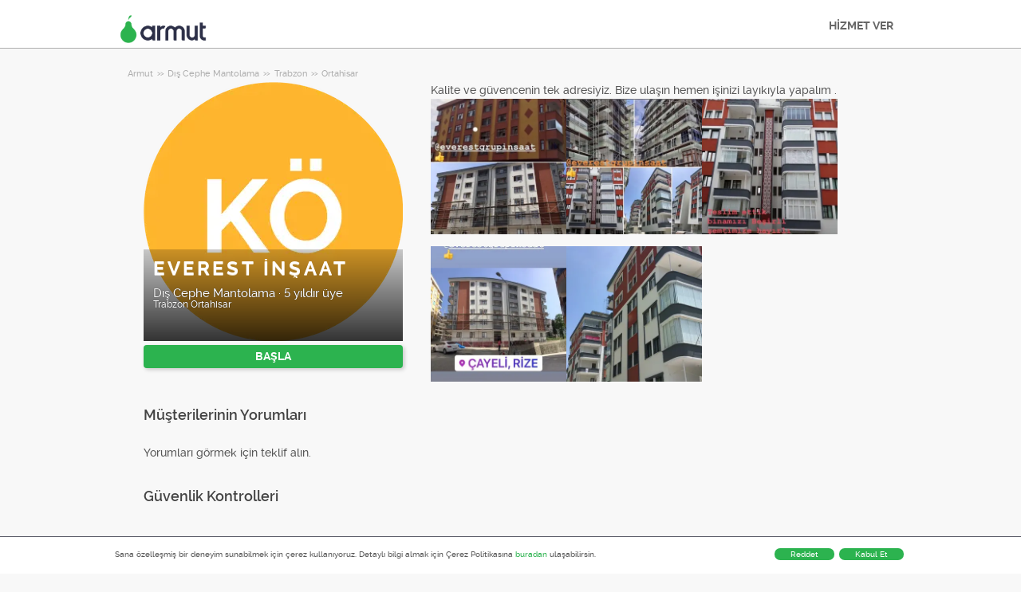

--- FILE ---
content_type: text/html; charset=utf-8
request_url: https://armut.com/hizmetveren/everest-insaat-trabzon-ortahisar-dis-cephe-mantolama_2339537
body_size: 10232
content:



<!DOCTYPE html>
<!--

*** Join the services revolution! ***
    
Check out our job openings: https://info.armut.com/kariyer
​
-->
<!--[if IE 7 ]><html lang="tr" class="ie7"><![endif]-->
<!--[if IE 8 ]><html lang="tr" class="ie8"><![endif]-->
<!--[if IE 9 ]><html lang="tr" class="ie9"><![endif]-->
<!--[if (gt IE 9)|!(IE)]><!-->
<html lang="tr"  dir="">
<!--<![endif]-->
<head>
    <!-- meta -->
    <meta charset="utf-8" /><meta http-equiv="X-UA-Compatible" content="IE=edge" /><meta http-equiv="X-UA-Compatible" content="chrome=1" /><meta http-equiv="Content-type" content="text/html; charset=UTF-8" /><meta http-equiv="Content-Style-Type" content="text/css" /><meta http-equiv="Content-Script-Type" content="text/javascript" /><meta name="viewport" content="width=device-width, initial-scale=1.0, maximum-scale=1.0, user-scalable=0" /><meta name="author" content="Armut" /><meta name="robots" content="noodp" /><meta property="og:type" content="website" /><meta name="theme-color" content="#ffffff" /><meta name='copyright' content='© 2026 Armut and Armut Teknoloji' />


    <!-- style -->
    <link rel="stylesheet" type="text/css" media="all" href="https://cdn.armut.com/css/bootstrap-3.3.7.min.css" />

    
            <link rel="stylesheet" type="text/css" href="https://cdn.armut.com/css/armut.css?version=2.83" />

        
        <link rel="stylesheet" type="text/css" media="all" href="https://cdn.armut.com/css/mobil.min.css?version=2.83" />
        <!-- arabic style -->
        
        <link rel="stylesheet" type="text/css" media="all" href="https://cdn.armut.com/css/fonts.css" />
        



    <!-- brand -->
        <link rel="apple-touch-icon" sizes="57x57" href="/apple-touch-icon-57x57.png">
    <link rel="apple-touch-icon" sizes="60x60" href="/apple-touch-icon-60x60.png">
    <link rel="apple-touch-icon" sizes="72x72" href="/apple-touch-icon-72x72.png">
    <link rel="apple-touch-icon" sizes="76x76" href="/apple-touch-icon-76x76.png">
    <link rel="apple-touch-icon" sizes="114x114" href="/apple-touch-icon-114x114.png">
    <link rel="apple-touch-icon" sizes="120x120" href="/apple-touch-icon-120x120.png">
    <link rel="apple-touch-icon" sizes="144x144" href="/apple-touch-icon-144x144.png">
    <link rel="apple-touch-icon" sizes="152x152" href="/apple-touch-icon-152x152.png">
    <link rel="apple-touch-icon" sizes="180x180" href="/apple-touch-icon-180x180.png">
    <link rel="icon" type="image/png" href="/favicon-16x16.png" sizes="16x16">
    <link rel="icon" type="image/png" href="/favicon-32x32.png" sizes="32x32">
    <link rel="icon" type="image/png" href="/favicon-96x96.png" sizes="96x96">
    <link rel="icon" type="image/png" href="/android-chrome-192x192.png" sizes="192x192">
    <meta name="msapplication-TileColor" content="#00a300">
    <meta name="msapplication-TileImage" content="/mstile-144x144.png">
    <link rel="manifest" href="/manifest.json">
<script type="text/javascript" src="https://cdn.armut.com/javascript/uibenda-tr.min.js" async="true"></script>

<script>
    window.dataLayer = window.dataLayer || [];
</script>
<style>
.async-hide {
    opacity: 0!important
}
</style>
<script> (function(a, s, y, n, c, h, i, d, e) {
    s.className += ' ' + y;
    h.start = 1 * new Date;
    h.end = i = function() {
        s.className = s.className.replace(RegExp(' ?' + y), '')
    };
    (a[n] = a[n] || []).hide = h;
    setTimeout(function() {
        i();
        h.end = null
    }, c);
    h.timeout = c;
})(window, document.documentElement, 'async-hide', 'dataLayer', 4000, {
    'GTM-WMMNQPR': true
}); </script>
<!-- Modified Analytics code with Optimize plugin -->
<script>
    (function(i, s, o, g, r, a, m) {
        i['GoogleAnalyticsObject'] = r;
        i[r] = i[r] || function() {
            (i[r].q = i[r].q || []).push(arguments)
        }, i[r].l = 1 * new Date();
        a = s.createElement(o),
            m = s.getElementsByTagName(o)[0];
        a.async = 1;
        a.src = g;
        m.parentNode.insertBefore(a, m)
    })(window, document, 'script', 'https://www.google-analytics.com/analytics.js', 'ga');
	ga('create', 'UA-7211276-5', 'auto');
	ga('require', 'GTM-WMMNQPR');
</script>

<!-- Apple, Facebook, Google Meta -->
<meta name="apple-itunes-app" content="app-id=1028966163">
<meta property="fb:app_id" content="153763334698657" />
<link rel="publisher" href="https://plus.google.com/114617350772147690370" />
<meta property="og:site_name" content="Armut" />
<meta name="twitter:domain" content="armut.com" />
<meta name="twitter:card" content="summary" />
<meta name="twitter:creator" content="@armutcom" />
<meta property="og:url" content="https://armut.com/" />
<meta property="og:image" content="https://cdn.armut.com/images/og_image_url.jpg" />
<!-- Google Tag Manager -->
<script>
    (function(w, d, s, l, i) {
        w[l] = w[l] || [];
        w[l].push({
            'gtm.start': new Date().getTime(),
            event: 'gtm.js'
        });
        var f = d.getElementsByTagName(s)[0],
            j = d.createElement(s),
            dl = l != 'dataLayer' ? '&l=' + l : '';
        j.async = true;
        j.src = 'https://www.googletagmanager.com/gtm.js?id=' + i + dl;
        f.parentNode.insertBefore(j, f);
    })(window, document, 'script', 'dataLayer', 'GTM-HG7N');
</script>
<!-- End Google Tag Manager -->

<!-- Start VWO Async SmartCode -->
<link rel="preconnect" href="https://dev.visualwebsiteoptimizer.com" />
<script type='text/javascript' id='vwoCode'>
window._vwo_code || (function() {
var account_id=747326,
version=2.1,
settings_tolerance=2000,
hide_element='body',
hide_element_style = 'opacity:0 !important;filter:alpha(opacity=0) !important;background:none !important;transition:none !important;',
/* DO NOT EDIT BELOW THIS LINE */
f=false,w=window,d=document,v=d.querySelector('#vwoCode'),cK='_vwo_'+account_id+'_settings',cc={};try{var c=JSON.parse(localStorage.getItem('_vwo_'+account_id+'_config'));cc=c&&typeof c==='object'?c:{}}catch(e){}var stT=cc.stT==='session'?w.sessionStorage:w.localStorage;code={nonce:v&&v.nonce,use_existing_jquery:function(){return typeof use_existing_jquery!=='undefined'?use_existing_jquery:undefined},library_tolerance:function(){return typeof library_tolerance!=='undefined'?library_tolerance:undefined},settings_tolerance:function(){return cc.sT||settings_tolerance},hide_element_style:function(){return'{'+(cc.hES||hide_element_style)+'}'},hide_element:function(){if(performance.getEntriesByName('first-contentful-paint')[0]){return''}return typeof cc.hE==='string'?cc.hE:hide_element},getVersion:function(){return version},finish:function(e){if(!f){f=true;var t=d.getElementById('_vis_opt_path_hides');if(t)t.parentNode.removeChild(t);if(e)(new Image).src='https://dev.visualwebsiteoptimizer.com/ee.gif?a='+account_id+e}},finished:function(){return f},addScript:function(e){var t=d.createElement('script');t.type='text/javascript';if(e.src){t.src=e.src}else{t.text=e.text}v&&t.setAttribute('nonce',v.nonce);d.getElementsByTagName('head')[0].appendChild(t)},load:function(e,t){var n=this.getSettings(),i=d.createElement('script'),r=this;t=t||{};if(n){i.textContent=n;d.getElementsByTagName('head')[0].appendChild(i);if(!w.VWO||VWO.caE){stT.removeItem(cK);r.load(e)}}else{var o=new XMLHttpRequest;o.open('GET',e,true);o.withCredentials=!t.dSC;o.responseType=t.responseType||'text';o.onload=function(){if(t.onloadCb){return t.onloadCb(o,e)}if(o.status===200||o.status===304){_vwo_code.addScript({text:o.responseText})}else{_vwo_code.finish('&e=loading_failure:'+e)}};o.onerror=function(){if(t.onerrorCb){return t.onerrorCb(e)}_vwo_code.finish('&e=loading_failure:'+e)};o.send()}},getSettings:function(){try{var e=stT.getItem(cK);if(!e){return}e=JSON.parse(e);if(Date.now()>e.e){stT.removeItem(cK);return}return e.s}catch(e){return}},init:function(){if(d.URL.indexOf('__vwo_disable__')>-1)return;var e=this.settings_tolerance();w._vwo_settings_timer=setTimeout(function(){_vwo_code.finish();stT.removeItem(cK)},e);var t;if(this.hide_element()!=='body'){t=d.createElement('style');var n=this.hide_element(),i=n?n+this.hide_element_style():'',r=d.getElementsByTagName('head')[0];t.setAttribute('id','_vis_opt_path_hides');v&&t.setAttribute('nonce',v.nonce);t.setAttribute('type','text/css');if(t.styleSheet)t.styleSheet.cssText=i;else t.appendChild(d.createTextNode(i));r.appendChild(t)}else{t=d.getElementsByTagName('head')[0];var i=d.createElement('div');i.style.cssText='z-index: 2147483647 !important;position: fixed !important;left: 0 !important;top: 0 !important;width: 100% !important;height: 100% !important;background: white !important;display: block !important;';i.setAttribute('id','_vis_opt_path_hides');i.classList.add('_vis_hide_layer');t.parentNode.insertBefore(i,t.nextSibling)}var o=window._vis_opt_url||d.URL,s='https://dev.visualwebsiteoptimizer.com/j.php?a='+account_id+'&u='+encodeURIComponent(o)+'&vn='+version;if(w.location.search.indexOf('_vwo_xhr')!==-1){this.addScript({src:s})}else{this.load(s+'&x=true')}}};w._vwo_code=code;code.init();})();
</script>
<!-- End VWO Async SmartCode -->

    <!-- master specific -->



    <title>
	Everest inşaat Dış Cephe Mantolama Ortahisar Armut'ta #2339537
</title>
    <meta name="robots" content="noindex,follow" />
    <link rel='canonical' href='https://armut.com/hizmetveren/everest-insaat-trabzon-ortahisar-dis-cephe-mantolama_2339537' />


    <script>document.addEventListener('touchstart', function () { }, true)</script>
<meta name="description" content="Kalite ve güvencenin tek adresiyiz. Bize ulaşın hemen işinizi layıkıyla yapalım ." /></head>
<body class="armut armut-responsive homepage homepage_overview box-shadow multiple-backgrounds homepage-overview" itemtype="http://schema.org/WebPage">
    <!-- Google Tag Manager (noscript) --> <noscript><iframe src="https://www.googletagmanager.com/ns.html?id=GTM-HG7N" height="0" width="0" style="display:none;visibility:hidden"></iframe></noscript> <!-- End Google Tag Manager (noscript) -->
    <form method="post" action="/hizmetveren/everest-insaat-trabzon-ortahisar-dis-cephe-mantolama_2339537" id="form1" role="form">
<div class="aspNetHidden">
<input type="hidden" name="__EVENTTARGET" id="__EVENTTARGET" value="" />
<input type="hidden" name="__EVENTARGUMENT" id="__EVENTARGUMENT" value="" />
<input type="hidden" name="__VIEWSTATE" id="__VIEWSTATE" value="62o9QHlkswAqxpaIjMExoI+aX1X90cd4kjxUlm/MZezcMT7p4s8y/idsy6RExdlaa19UguZEX217fgptWOZvBCFe/Fc=" />
</div>

<script type="text/javascript">
//<![CDATA[
var theForm = document.forms['form1'];
if (!theForm) {
    theForm = document.form1;
}
function __doPostBack(eventTarget, eventArgument) {
    if (!theForm.onsubmit || (theForm.onsubmit() != false)) {
        theForm.__EVENTTARGET.value = eventTarget;
        theForm.__EVENTARGUMENT.value = eventArgument;
        theForm.submit();
    }
}
//]]>
</script>


<div class="aspNetHidden">

	<input type="hidden" name="__VIEWSTATEGENERATOR" id="__VIEWSTATEGENERATOR" value="62F155D1" />
</div>
        <div class="glorious-header" style="border-bottom: 1px solid #aeaeae;">
            <div class="wrapper">
                <div class="row header-row">
                    <div class="header-logo column-6 arabic-right">
                        <a href="https://armut.com" style="background-image: url('https://cdn.armut.com/images/armut-header-logo-colour@2x.png') !important" class="logo" id="logo"></a>
                    </div>
                    <div class="column-18 header-navigation-permanent">
                        <a id="hplProSignup" class="bttn gray-link" href="https://armut.com/profesyonel-uye-ol">HİZMET VER</a>
                    </div>
                </div>
            </div>
        </div>
        <div id="content-body">
            
    <div id="content-body">
        <div class="wrapper content">
           
<style type="text/css">
    .new-breadcrumb li {
        display: inline-block
    }

        .new-breadcrumb li a {
            color: #aeaeae;
            font-size: 11px;
        }

        .new-breadcrumb li:after {
            content: ">>";
            letter-spacing: -1.3px;
            color: #aeaeae;
            font-size: 9px;
            margin: 0 2px;
            vertical-align: 1px;
        }

        .new-breadcrumb li:last-child:after {
            display: none
        }
</style>

<ul class="new-breadcrumb" itemscope itemtype="http://schema.org/BreadcrumbList">
    <li itemprop="itemListElement" itemscope
        itemtype="http://schema.org/ListItem">
        <a itemprop="item" href="https://armut.com">
            <span itemprop="name">Armut</span>
        </a>
        <meta itemprop="position" content="1"/>
    </li>
    
        <li itemprop="itemListElement" itemscope itemtype="http://schema.org/ListItem">
            <a itemprop="item" 
                                    href="https://armut.com/dis-cephe-mantolama"
                               >
                <span itemprop="name">Dış Cephe Mantolama</span>
            </a>
            <meta itemprop="position" content="2"/>
        </li>
    
        <li itemprop="itemListElement" itemscope itemtype="http://schema.org/ListItem">
            <a itemprop="item" 
                                    href="https://armut.com/trabzon-dis-cephe-mantolama"
                               >
                <span itemprop="name">Trabzon</span>
            </a>
            <meta itemprop="position" content="3"/>
        </li>
    
        <li itemprop="itemListElement" itemscope itemtype="http://schema.org/ListItem">
            <a itemprop="item" 
                                    href="https://armut.com/ortahisar-dis-cephe-mantolama"
                               >
                <span itemprop="name">Ortahisar</span>
            </a>
            <meta itemprop="position" content="4"/>
        </li>
    
</ul>
            <input type="hidden" name="ctl00$PageBody$hdnServiceName" id="PageBody_hdnServiceName" value="Dış Cephe Mantolama" />
            <input type="hidden" name="ctl00$PageBody$hdnServiceId" id="PageBody_hdnServiceId" value="252" />
            <input type="hidden" name="ctl00$PageBody$hdnStateId" id="PageBody_hdnStateId" value="61" />
            <input type="hidden" name="ctl00$PageBody$hdnCityId" id="PageBody_hdnCityId" value="801" />
            <input type="hidden" name="ctl00$PageBody$hdnCityName" id="PageBody_hdnCityName" value="Ortahisar" />
            <input type="hidden" name="ctl00$PageBody$hdnStateName" id="PageBody_hdnStateName" value="Trabzon" />            
            <div class="col-xs-12">
                <input type="hidden" name="ctl00$PageBody$ucProviderView1$hfServiceId" id="PageBody_ucProviderView1_hfServiceId" value="252" />
<input type="hidden" name="ctl00$PageBody$ucProviderView1$hfProfileId" id="PageBody_ucProviderView1_hfProfileId" value="2339537" />
<input type="hidden" name="ctl00$PageBody$ucProviderView1$hfProfilKontrolTarihi" id="PageBody_ucProviderView1_hfProfilKontrolTarihi" />
<input type="hidden" name="ctl00$PageBody$ucProviderView1$hfBilgileriKitlendi" id="PageBody_ucProviderView1_hfBilgileriKitlendi" />
<script src="//code.jquery.com/jquery-1.11.0.min.js"></script>
<script src="https://cdn.armut.com/javascript/bootstrap-3.3.5.min.js" type="text/javascript"></script>
<script src="https://cdn.armut.com/javascript/jquery.rateit.min.js"></script>
<link href="https://cdn.armut.com/css/rateit.min.css" rel="stylesheet" type="text/css">
<style>
.modal-backdrop {
    z-index:1037;
}
.modal {
 z-index:1038;
}</style>
<base href="/" />
<div class="column-9 arabic-right">
    <table class="arabic-text-right" id="tblProviderInfo" style="text-align: left;">
        <tr>
            <td colspan="2">
                <div class="profile-logo-container">
                    <div class="user-image-container xxxlarge">
                        <img id="PageBody_ucProviderView1_LogoImage" src="https://cdn.armut.com/UserPics/tr:w-325,h-325/default-K%C3%96-FFB52E-image.png" />
                        <div class="details">
                            <div class="inside">
                                <div class="title">
                                    <h1>
                                        <span id="PageBody_ucProviderView1_txtAd">Everest inşaat</span></h1>
                                </div>
                                <div class="rating-box">
                                    
                                </div>
                                <div class="profession">
                                    <span id="PageBody_ucProviderView1_txtServiceId">Dış Cephe Mantolama</span>
                                    ·
                                    <span id="PageBody_ucProviderView1_lblUserDuration">5 yıldır üye</span>

                                </div>
                                <div class="location">
                                    <span id="PageBody_ucProviderView1_txtState">Trabzon</span>
                                    <span id="PageBody_ucProviderView1_txtCity">Ortahisar</span>
                                </div>
                            </div>
                        </div>
                    </div>
                </div>
            </td>
        </tr>
        <tr>
            <td style="margin-bottom: 15px; padding-bottom: 15px;">
                <strong>
                    
                    <b>
                        
                    </b>
                </strong>
                <a id="PageBody_ucProviderView1_lnkFiyatTeklifAl" class="system-bttn" data-toggle="modal" data-target="#divFiyatTeklifiAl" href="javascript:__doPostBack(&#39;ctl00$PageBody$ucProviderView1$lnkFiyatTeklifAl&#39;,&#39;&#39;)" style="width: 325px; margin-top: 5px;">BAŞLA</a>
            </td>
        </tr>
        <tr>
            <td colspan="2">
                <table>
                    <tr id="PageBody_ucProviderView1_trRozetler" style="display:none;">
	<td style="vertical-align: top; width: 325px;" colspan="2">
                            
                        </td>
</tr>

                </table>
            </td>
        </tr>
        <div id="PageBody_ucProviderView1_pnlReview">
	
            <tr>
                <th colspan="2" class="arabic-text-right">
                    <h3>Müşterilerinin Yorumları</h3>
                </th>
            </tr>
            <tr>
                <td colspan="2" style="width: 100%;">
                    <div style="width: 325px;">
                        <span id="PageBody_ucProviderView1_lblRev">Yorumları görmek için teklif alın.</span>
                        
                        
                    </div>
                </td>
            </tr>
        
</div>
        <tr>
            <th colspan="2" class="arabic-text-right">
                <h3>Güvenlik Kontrolleri</h3>
            </th>
        </tr>
        <tr>
            <td colspan="2" style="margin-top: 15px; margin-bottom: 15px; padding-bottom: 15px; width: 100%;">
                <table id="PageBody_ucProviderView1_ucGuvenlikKontrolleri_tblguvenlik" style="width:100%;">
</table>


            </td>
        </tr>
        
        
    </table>
</div>
<div class="column-13">
    <div> <span style="font-size: 14px;">
                    <span id="PageBody_ucProviderView1_tbxDesc">Kalite ve güvencenin tek adresiyiz. Bize ulaşın hemen işinizi layıkıyla yapalım .</span>
                </span></div>
    <div id="PageBody_ucProviderView1_div9">
        <table id="PageBody_ucProviderView1_dlImages1" class="pro-images-datalist" cellspacing="0" style="border-collapse:collapse;text-align: left; width:100%">
	<tr>
		<td>
                        <input type="hidden" name="ctl00$PageBody$ucProviderView1$dlImages1$ctl00$hfTarih" id="PageBody_ucProviderView1_dlImages1_hfTarih_0" value="2.06.2020 18:04:05" />
                        <a class="preview" href='https://armut.com/fotograflar/252-2339537-3366317 '>
                            <div class="user-image-container xxlarge thumbnail" style="width:100%; height:100%">
                                <img src='https://cdn.armut.com/ProfilePics/tr:w-350,h-350/b5caed62-661a-491b-8ef7-8130f4518272.jpeg' class="img-responsive" />
                            </div>
                        </a>
                    </td><td>
                        <input type="hidden" name="ctl00$PageBody$ucProviderView1$dlImages1$ctl01$hfTarih" id="PageBody_ucProviderView1_dlImages1_hfTarih_1" value="2.06.2020 18:04:08" />
                        <a class="preview" href='https://armut.com/fotograflar/252-2339537-3366318 '>
                            <div class="user-image-container xxlarge thumbnail" style="width:100%; height:100%">
                                <img src='https://cdn.armut.com/ProfilePics/tr:w-350,h-350/76316918-e881-41f9-a2d1-d69f02e227e2.jpeg' class="img-responsive" />
                            </div>
                        </a>
                    </td><td>
                        <input type="hidden" name="ctl00$PageBody$ucProviderView1$dlImages1$ctl02$hfTarih" id="PageBody_ucProviderView1_dlImages1_hfTarih_2" value="2.06.2020 18:04:10" />
                        <a class="preview" href='https://armut.com/fotograflar/252-2339537-3366319 '>
                            <div class="user-image-container xxlarge thumbnail" style="width:100%; height:100%">
                                <img src='https://cdn.armut.com/ProfilePics/tr:w-350,h-350/27a9dc82-6aaa-4c0b-a679-43b1160dcbf6.jpeg' class="img-responsive" />
                            </div>
                        </a>
                    </td>
	</tr><tr>
		<td>
                        <input type="hidden" name="ctl00$PageBody$ucProviderView1$dlImages1$ctl03$hfTarih" id="PageBody_ucProviderView1_dlImages1_hfTarih_3" value="2.06.2020 18:04:12" />
                        <a class="preview" href='https://armut.com/fotograflar/252-2339537-3366320 '>
                            <div class="user-image-container xxlarge thumbnail" style="width:100%; height:100%">
                                <img src='https://cdn.armut.com/ProfilePics/tr:w-350,h-350/b2a13f74-2b9b-44cd-a84d-433db77159f3.jpeg' class="img-responsive" />
                            </div>
                        </a>
                    </td><td>
                        <input type="hidden" name="ctl00$PageBody$ucProviderView1$dlImages1$ctl04$hfTarih" id="PageBody_ucProviderView1_dlImages1_hfTarih_4" value="2.06.2020 18:04:14" />
                        <a class="preview" href='https://armut.com/fotograflar/252-2339537-3366321 '>
                            <div class="user-image-container xxlarge thumbnail" style="width:100%; height:100%">
                                <img src='https://cdn.armut.com/ProfilePics/tr:w-350,h-350/20f051d1-9de3-4f4a-b28e-b775c76fe121.jpeg' class="img-responsive" />
                            </div>
                        </a>
                    </td><td></td>
	</tr>
</table>
    </div>
    
    
    <table class="full-width">
        
    </table>
</div>
<div id="divFiyatTeklifiAl" class="modal fade" tabindex="-1" role="dialog" aria-hidden="true">
    <div class="modal-dialog" style="min-width:470px">
        <div class="modal-content">
            <div class="modal-header">
                <a class="close" data-dismiss="modal">X</a>
                <h3 style="font-size: 22px;">
                    <span id="PageBody_ucProviderView1_lblQuoteCount2Text">Müsait Hizmet Verenlerden 5 Dış Cephe Mantolama Fiyat Teklifi Al, Karşılaştır.</span>
                </h3>
            </div>
            <div class="modal-body">
                <table>
                    <tr>
                        <td>
                            <span id="PageBody_ucProviderView1_lblTeklifsayAl">2507 Mantolama Firması hizmet vermeye hazır.</span>
                        </td>
                    </tr>
                    <tr>
                        <td style="padding-top: 15px;" >
                            <a id="PageBody_ucProviderView1_hplRequestJob" class="callAngularApps bttn orange" data-url="/teklif/dis-cephe-mantolama/252/1" style="min-width: 130px; width: 100%; padding: 12px; margin: 0;">BAŞLA</a>
                        </td>
                    </tr>
                </table>
            </div>
        </div>
    </div>
    <input type="hidden" value="https://cdn.armut.com/" id="webrootCdnForCssAndJs" />
    <input type="hidden" value="LIVE" id="armutStatus" />

    <input type="hidden" value="https://cdn.armut.com/javascript/angular/CustomerOnboarding/latest/tr" id="angularComponentUrl" />
    <app-root-wizard businessmodel="1"  jobsource="hizmetveren" placeholder="hangi hizmeti arıyorsun?" buttontext="Ara" wizardtype="noSearch" serviceid="252" root="hizmetveren/everest-insaat-trabzon-ortahisar-dis-cephe-mantolama_2339537" servicename="dis-cephe-mantolama"></app-root-wizard>
        

 <script src="https://cdn.armut.com/javascript/angular/CustomerOnboarding/latest/tr/runtime.js?version=2.83" defer></script>
<script src="https://cdn.armut.com/javascript/angular/CustomerOnboarding/latest/tr/polyfills-es5.js?version=2.83" nomodule defer>
</script><script src="https://cdn.armut.com/javascript/angular/CustomerOnboarding/latest/tr/polyfills.js?version=2.83" defer></script>
<script src="https://cdn.armut.com/javascript/angular/CustomerOnboarding/latest/tr/main.js?version=2.83" defer></script>

    <script type="text/javascript" src="https://cdn.armut.com/assets/dist/scripts/dynamic.min.js?version=2.83"></script>
</div>

            </div>            
        </div>
        <div class="sticky-cta" data-sticky-cta="">
            <div class="wrapper">
                <div class="logo arabic-right" style="background-image: url('https://cdn.armut.com/images/armut-logo-colour-negative@3x.png') !important"></div>
                <a id="PageBody_hplGetQuotes" role="button" class="bttn orange arabic-left callAngularApps" data-url="/teklif/dis-cephe-mantolama/252/1">Teklif al ></a>
                
                <div class="tagline text-center">
                    <span id="PageBody_lblStickyHeaderTitle">5 Mantolama Fiyat Teklifi Al</span>
                </div>
            </div>
        </div>
    </div>
    <script>
        var nav = $('.sticky-cta');
        var scrolled = false;
        $(window).scroll(function () {
            if (150 < $(window).scrollTop() && !scrolled) {
                nav.addClass('visible').animate({ top: '0px' });
                scrolled = true;
            }
            if (150 > $(window).scrollTop() && scrolled) {
                nav.removeClass('visible').css('top', '-100px');
                scrolled = false;
            }
        });
    </script>

        </div>
        
<footer>
    <div class="footer container footer-container">
        <div class="row">
            <div class="col-xs-6 col-sm-3">
  <h5 class="footer-title">BİLGİ</h5>
  <ul>
      <li><a title='Nasıl Çalışır?' href='https://info.armut.com/nasil-calisir'>Nasıl Çalışır?</a></li>
      <li><a title='İletişim' href='https://info.armut.com/iletisim'>İletişim</a></li>
      <li><a title='Blog' href='https://blog2.armut.com'>Blog</a></li>
      <li><a title='Hakkımızda' href='https://info.armut.com'>Hakkımızda</a></li>
      <li><a title='Kariyer' href='https://info.armut.com/kariyer'>Kariyer</a></li>
  </ul>
</div>
            <div class="col-xs-6 col-sm-3">
    <h5 class="footer-title">Hizmetler</h5>
    <ul>
        <li><a title='Ev Temizliği' href='//armut.com/ev-temizligi'>Ev Temizliği</a></li>
        <li><a title='Evden Eve Nakliyat' href='//armut.com/evden-eve-nakliyat'>Evden Eve Nakliyat</a></li>
        <li><a title='Boya Badana' href='//armut.com/boyaci-boya-badana-ustasi'>Boya Badana</a></li>
        <li><a title='Usta Arıyorum' href='//armut.com/usta-ariyorum'>Usta Arıyorum</a></li>
        <li><a title='En Yakın' href='//armut.com/en-yakin'>En Yakın</a></li>
    </ul>
</div>
            <div class="col-xs-6 col-sm-3">
    <h5 class="footer-title">Fiyatlar</h5>
    <ul>
      <li><a href="/fiyatlari/ev-temizligi_191">Ev Temizliği Fiyatları</a></li>
      <li><a href="/fiyatlari/evden-eve-nakliyat_142">Evden Eve Nakliyat Fiyatları</a></li>
      <li><a href="/fiyatlari/boyaci-boya-badana-ustasi_32">Boya Badana Fiyatları</a></li>
      <li><a href="/fiyatlari/online-psikolog_515">Online Psikolog Fiyatları</a></li>
      <li><a href="/fiyatlari/ingilizce-ozel-ders_64">İngilizce Özel Ders Fiyatları</a></li>
    </ul>
  </div>
            <div class="col-xs-6 col-sm-3">
                <h5 class="footer-title">Bize Ulaşmak İçin</h5>
                <ul>
                    <li><a href="mailto:destek@armut.com">destek@armut.com</a></li>
                    
                </ul>
                <a href="https://armut.com/profesyonel-uye-ol" class="hizmet-ver hidden-xs">HİZMET VER</a>
            </div>
            <div class="col-xs-6 visible-xs " id="footer-col-5">
                <h5 class="footer-title">HİZMET VER</h5>
                <a href="https://armut.com/profesyonel-uye-ol" class="hizmet-ver">HİZMET VER</a>
            </div>
        </div>
        <div class="row">
            <div class="col-sm-12 copyright">
                <p>
                    <a href="https://armut.com" style="background-image: url('https://cdn.armut.com/images/armut-logo-footer.png') !important" class="logo"></a>
                </p>
            </div>
            <div class="col-xs-12 col-sm-6">
                <p class="footer-info">
                    © 2011 -
                    <span id="UCFooter_lblYil">2026</span>
                    Armut Teknoloji AŞ, Tüm Hakları Saklıdır
                </p>
            </div>
        </div>
    </div>
</footer>
    </form>
    <!-- Twitter universal website tag code 
    <script src="//platform.twitter.com/oct.js" type="text/javascript"></script>
    <script type="text/javascript">twttr.conversion.trackPid('nuxqv', { tw_sale_amount: 0, tw_order_quantity: 0 });</script>
    <noscript>
        <img height="1" width="1" style="display: none;" alt="" src="https://analytics.twitter.com/i/adsct?txn_id=nuxqv&p_id=Twitter&tw_sale_amount=0&tw_order_quantity=0" />
        <img height="1" width="1" style="display: none;" alt="" src="//t.co/i/adsct?txn_id=nuxqv&p_id=Twitter&tw_sale_amount=0&tw_order_quantity=0" />
    </noscript>
     End Twitter universal website tag code -->
    


    

<input type="hidden" id="sentinelSessionId" value='s12a4noot5lk35nyypbwaywc' />
<input type="hidden" id="sentinelScreenName" value='HizmetVerenProfilleri' />
<input type="hidden" id="sentinelApiUrl" value='https://sentinelapi.armut.com/' />
<input type="hidden" id="sentinelPrincipal" value='' />
<script type="text/javascript" src="https://cdn.armut.com/assets/dist/scripts/sentinel.min.js?version=2.83"></script>

<script>
    
    var ck = document.cookie.split(';')
        .map(function(k) {
            var pair = k.split('=');
            return { key: pair[0].trim(), value: pair.slice(1).join('=').trim() }
        });
    
    ck.filter(function(c){ 
        return c.key.indexOf('_mi-ex_') === 0; 
    })
    .map(function(c){ 
        return c.key;
    })
    .forEach(function(key) {
        document.cookie = key.replace('_mi-ex_','')+'=0;expires='+(new Date(0)).toUTCString();
    });
</script>

</body>
</html>
